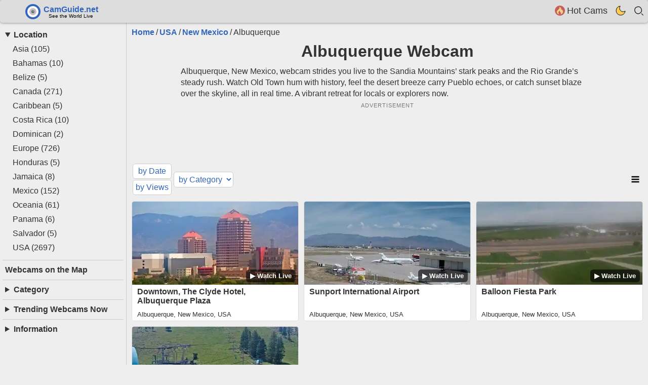

--- FILE ---
content_type: text/html; charset=UTF-8
request_url: https://camguide.net/usa/new-mexico/albuquerque/
body_size: 7618
content:
<!DOCTYPE html>
<html lang="en">
<head>
<!-- Google tag (gtag.js) -->
<script async src="https://www.googletagmanager.com/gtag/js?id=G-4P6T6VMHX1"></script>
<script>
  window.dataLayer = window.dataLayer || [];
  function gtag(){dataLayer.push(arguments);}
  gtag('js', new Date());

  gtag('config', 'G-4P6T6VMHX1');
</script>
<meta charset="utf-8">
<meta name="viewport" content="width=device-width, initial-scale=1">
<link rel="alternate" hreflang="x-default" href="https://camguide.net/usa/new-mexico/albuquerque/">
<link rel="alternate" hreflang="en" href="https://camguide.net/usa/new-mexico/albuquerque/">
<link rel="alternate" hreflang="es" href="https://camguide.net/es/usa/new-mexico/albuquerque/">
<link rel="alternate" hreflang="fr" href="https://camguide.net/fr/usa/new-mexico/albuquerque/">
<link rel="alternate" hreflang="de" href="https://camguide.net/de/usa/new-mexico/albuquerque/">
<link rel="alternate" hreflang="ru" href="https://camguide.net/ru/usa/new-mexico/albuquerque/">
<link rel="alternate" type="application/rss+xml" title="Camguide Webcams" href="https://camguide.net/rss.xml">
<link rel="canonical" href="https://camguide.net/usa/new-mexico/albuquerque/">
<link rel="home" href="https://camguide.net/">
<title>Albuquerque (NM) Webcam</title><meta name="description" content="Step into Albuquerque, NM webcam live! Enjoy Sandia Mountains, Rio Grande flow, and real-time charm of this New Mexico hub anytime you’re curious.">
<meta name="robots" content="index, follow">
<meta name="noprefetch" content="true">
<meta property="og:url" content="https://camguide.net/usa/new-mexico/albuquerque/">
<meta property="og:locale" content="en">
<meta property="og:title" content="Albuquerque (NM) Webcam">
<meta property="og:description" content="Step into Albuquerque, NM webcam live! Enjoy Sandia Mountains, Rio Grande flow, and real-time charm of this New Mexico hub anytime you’re curious.">
<meta property="og:site_name" content="CamGuide">
<meta property="og:type" content="website">
<meta property="og:image" content="https://camguide.net/images/img/logo3419.png">
<meta property="og:image:width" content="500">
<meta property="og:image:height" content="250">
<meta property="og:image:type" content="image/jpeg">
<meta name="twitter:card" content="summary">
<meta property="twitter:url" content="https://camguide.net/usa/new-mexico/albuquerque/">
<meta name="twitter:title" content="Albuquerque (NM) Webcam">
<meta name="twitter:description" content="Step into Albuquerque, NM webcam live! Enjoy Sandia Mountains, Rio Grande flow, and real-time charm of this New Mexico hub anytime you’re curious.">
<meta name="twitter:image" content="https://camguide.net/images/img/logo3419.png">
<meta name="twitter:site" content="@camguideapple">
<meta name="twitter:creator" content="@camguideapple">
<meta name="author" content="CamGuide Team">
<meta name="theme-color" content="#3d3d3d">
    <meta name="geo.placename" content="Albuquerque (NM), USA">
    <meta name="geo.position" content="35.08;-106.65">
    <meta name="apple-mobile-web-app-status-bar-style" content="black-translucent">
<meta name="mobile-web-app-capable" content="yes">
<meta name="apple-mobile-web-app-capable" content="yes">
<meta name="apple-mobile-web-app-title" content="CamGuide">
<link rel="shortcut icon" href="/favicon.ico" type="image/x-icon">
<link rel="icon" type="image/png" sizes="32x32" href="/ico/favicon-32x32.png">
<link rel="icon" type="image/png" sizes="16x16" href="/ico/favicon-16x16.png">
<link rel="manifest" href="/manifest.json">
<link rel="prefetch" href="/images/logo/sprite-v6.svg">
<script>(function(){var theme = localStorage.getItem('theme');var list_type = localStorage.getItem('list_type');if (theme === 'dark') {document.documentElement.classList.add('dt');}if (list_type === 'list') {document.documentElement.classList.add('list');}})();</script>
<script type="application/ld+json">{"@context":"https:\/\/schema.org","@type":"WebPage","@id":"https:\/\/camguide.net\/usa\/new-mexico\/albuquerque\/","name":"Albuquerque (NM) Webcam","description":"Step into Albuquerque, NM webcam live! Enjoy Sandia Mountains, Rio Grande flow, and real-time charm of this New Mexico hub anytime you’re curious.","inLanguage":"en","image":{"@type":"ImageObject","url":"https:\/\/camguide.net\/images\/img\/logo3419.png","name":"Albuquerque (NM) Webcam"},"breadcrumb":{"@type":"BreadcrumbList","itemListElement":[{"@type":"ListItem","position":1,"name":"Home","item":{"@type":"WebPage","@id":"https:\/\/camguide.net\/"}},{"@type":"ListItem","position":2,"name":"USA","item":{"@type":"WebPage","@id":"https:\/\/camguide.net\/usa\/"}},{"@type":"ListItem","position":3,"name":"New Mexico","item":{"@type":"WebPage","@id":"https:\/\/camguide.net\/usa\/new-mexico\/"}},{"@type":"ListItem","position":4,"name":"Albuquerque"}]}}</script>
<style>*{margin:0;padding:0;box-sizing:border-box;border:none}html{overflow-x:hidden;overflow-y:scroll;width:100%}body{font-family:Arial,sans-serif;background:#eee;color:#333;-webkit-font-smoothing: antialiased;-moz-osx-font-smoothing: grayscale;}ul{list-style:none}input[type="radio"],input[type="checkbox"]{display:none}a{text-decoration:none;color:#333}p a{color:#36B}p{margin-bottom:10px;line-height:1.4}.count{font-size:9px}img,svg{display:block;max-width:100%}#content{max-width:1530px;margin:auto;width:100%;height: 100%;}.f{display:-webkit-box;display:-webkit-flex;display:-ms-flexbox;display:flex}.fc{display:-webkit-box;display:-webkit-flex;display:-ms-flexbox;display:flex;-webkit-box-orient:vertical;-webkit-box-direction:normal;-webkit-flex-direction:column;-ms-flex-direction:column;flex-direction:column}.fw{-webkit-flex-wrap:wrap;-ms-flex-wrap:wrap;flex-wrap:wrap}.ac{-webkit-box-align:center;-webkit-align-items:center;-ms-flex-align:center;align-items:center;}.f08{font-family: monospace}.f12{font-size:.7rem}.f20{font-size:1.2rem}.c{position:absolute;top:50%;left:50%;transform:translate(-50%,-50%)}header p{width:80%;margin:auto}.pr{position:relative}.jcs{-webkit-box-pack:justify;-webkit-justify-content:space-between;-ms-flex-pack:justify;justify-content:space-between}.jcc{-webkit-box-pack:center;-webkit-justify-content:center;-ms-flex-pack:center;justify-content:center}.line{border-top:1px solid #ccc;margin:10px 0}.m5{margin:5px}.p5{padding:5px}h1,h2{text-align:center;margin:10px 0;width:100%}.header{position:fixed;padding:0 0 0 50px;background-color:#ddd;z-index:1000;height:45px;width:100%;top:0;max-width:1530px;margin:auto;box-shadow:0 0 5px #00000080;border-radius:5px;}.header nav{height:100%}.nav-items > li{padding:8px}.nav-text{font-size:1.1rem;line-height:0}#searchForm input{display:none;width:100%;padding:5px;font-size:1.4rem;border-radius:5px}.hidden{position:absolute;clip:rect(0,0,0,0);width:1px;height:1px;overflow:hidden;white-space:nowrap}.dn{display:none}.container{display:flex;margin-top:45px}#left{position:sticky;width:250px;top:45px;height:calc(100vh - 45px);overflow-y:auto;border-right:1px solid #ccc;padding:5px}#left nav{margin:10px 0 30px}#left li{margin:5px 20px}#right .link{width:100%}.column{flex:1;width:100%;min-width:0}main{padding:5px;flex:1;width:100%;min-width:0}.breadcrumb li{display:inline;margin-right:3px}.breadcrumb a{color:#36B;font-weight:700}.breadcrumb li::after{content:"/";margin-left:3px}.breadcrumb li:last-child::after{content:none}#right{width:310px;padding:5px}.ad-block{min-height:115px;width:100%;margin-bottom:10px}.ad-block:before {content:'ADVERTISEMENT';display:block;padding:6px 0;text-align:center;letter-spacing:1px;color: #777}.ad{min-height:90px;width:100%;flex-grow:1}.ad-r{min-height: 600px}.btn{font-size:1rem;padding:5px;margin:2px;background:#fff;color:#36B;border-radius:5px;transition:.2s;border:1px solid #ccc;text-align:center;white-space:nowrap;overflow:hidden;text-overflow:ellipsis;max-width:250px}.link{display:flex;flex-direction:column;position:relative;background:#fff;margin:5px;width:calc(25% - 10px);border-radius:5px;border:1px solid #ddd;transition:box-shadow .2s ease;overflow:hidden}.link img{height:auto;transition:opacity .2s ease}.link:hover{box-shadow:0 5px 10px #00000080;opacity:.9}.webcam-image{position:relative}.list .webcam-image{width:60%}.webcam-label{position:absolute;right:5px;bottom:5px;background:rgba(0, 0, 0, 0.6);color:#fff;padding:5px 8px;border-radius:6px;font-size:0.8rem;font-weight:600;}.list .webcam-label{display:none}.link h3{margin:5px 10px;font-size:1rem}.list .link{width:calc(33.33% - 10px)}.list .link > a{display:flex}.list .link h3{width:60%}.list .link .geo{position:absolute;bottom:0;right:0;margin:0}.webcam{position: relative;width: 100%;padding-bottom: 56.25%;background: #000;border-radius: 5px;overflow: hidden;}.camera{position: absolute;inset:0;display:flex;align-items:center;justify-content:center;background:#000;}.preview-image{position:absolute;inset:0;width:100%;height:100%;object-fit:cover;}.play-link{position:absolute;top:50%;left:50%;transform:translate(-50%, -50%);width:60px;height:60px;background:rgba(255, 255, 255, 0.9);border-radius:50%;z-index:5;transition:transform 0.2s ease;padding:0;}.play-link:hover{transform:translate(-50%, -50%) scale(1.1);}.play-link svg {display:block;}.nm{position: relative;color:#fff;background:#000000b3;padding:10px 20px;border-radius:5px;font-weight:700;pointer-events:none}.social button{margin-right:10px}.social .ico:hover{transform:scale(1.2);transition:transform .2s}@media (max-width: 1440px){.link{width:calc(33.33% - 10px)}}@media (max-width: 1300px){main{order:1}#right{flex:1 1 100%;order:2;padding-top:20px}.list .link,#right .link{width:calc(50% - 10px)}.ad-r{min-height: 90px}}@media (max-width: 1044px){#left{position:fixed;max-height:100%;top:0;height:100%;width:100%;background:#fff;z-index:1001;opacity:0;pointer-events:none;visibility:hidden;border-right:none;font-size:1.2rem}}@media (max-width: 800px){body{font-size:14px}.header{padding:0 10px}header p{width:95%}.list .link{width:100%}.link{width:calc(50% - 10px)}.ad-block{min-height:295px}.ad,.ad-r{min-height:280px}}@media (max-width: 500px){.ad-block{min-height:405px;background-color:#ddd}.link,#right .link{width:100%}}</style>
<link rel="preload" href="/css/styles.css?ver=9" as="style" onload="this.rel='stylesheet'">
<noscript><link rel="stylesheet" href="/css/styles.css?ver=9"></noscript>
<script defer src="/js/scripts.js?ver=9"></script>
<script async src="https://pagead2.googlesyndication.com/pagead/js/adsbygoogle.js?client=ca-pub-1660744992844048" crossorigin="anonymous"></script>
</head>
<body>
<div id="content"><div class="header">
<input type="radio" name="nav-toggle" id="toggle-searchForm" aria-controls="searchForm">
<input type="radio" name="nav-toggle" id="toggle-none" checked>
<label for="toggle-none" class="overlay"></label>
    <nav class="f ac jcs">
        <label for="menuToggle" id="menu" class="btn dn">☰ Menu</label>
        <a class="ico logo" href="/" title="main page"></a>
    <ul class="nav-items f">
    <li class="topfav dn">
    <button type="button" title="Favorite Cams" aria-label="Favorite Cams" data-url="/favorites/">
    <span class="icon fav pr"><span class="c count"></span></span>
    <span class="nav-text">Favorites</span>
    </button>
    </li>
    <li>
    <a href="/hot-cams/" title="Hot Cams">
    <span class="icon hot-cams"></span>
    <span class="nav-text">Hot Cams</span></a>
    </li>
    <li class="theme">
    <button id="themeToggle" onclick="toggleTheme()" aria-label="Toggle dark theme">
    <svg width="20" height="20" viewBox="2 2 20 20" aria-hidden="true">
        <path d="M21 12.79A9 9 0 1111.21 3 7 7 0 0021 12.79z"></path>
    </svg>
    </button>
    </li>
    <li>
        <label for="toggle-searchForm" tabindex="0" aria-label="Toggle search"><span class="icon search"></span></label>
    </li>
        </ul>
    </nav>
    <form id="searchForm" action="/" method="GET" role="search" data-lang-id="1">
        <label for="searchQuery" class="hidden">Search</label>
        <input type="text" id="searchQuery" name="searchQuery"
               placeholder="Search..." autocomplete="off" aria-label="Search">
        <button type="submit" class="hidden">Go</button>
        <ul id="suggestionsContainer" class="mc" aria-live="polite"></ul>
    </form>
</div><div class="container"><input type="radio" name="nav-toggle" id="menuToggle" aria-controls="left"><label for="toggle-none" class="overlay"></label><aside id="left"><label for="toggle-none" class="icon close" aria-label="Close menu"></label><nav aria-label="Main menu"><details open>
    <summary class="m5 b">Location</summary>
    <ul class="f fc">
                    <li>
                <a href="/asia/"
                   title="View webcams in Asia">
                    Asia                    <span class="cam-count">(105)</span>
                </a>
            </li>
                    <li>
                <a href="/bahamas/"
                   title="View webcams in Bahamas">
                    Bahamas                    <span class="cam-count">(10)</span>
                </a>
            </li>
                    <li>
                <a href="/belize/"
                   title="View webcams in Belize">
                    Belize                    <span class="cam-count">(5)</span>
                </a>
            </li>
                    <li>
                <a href="/canada/"
                   title="View webcams in Canada">
                    Canada                    <span class="cam-count">(271)</span>
                </a>
            </li>
                    <li>
                <a href="/caribbean/"
                   title="View webcams in Caribbean">
                    Caribbean                    <span class="cam-count">(5)</span>
                </a>
            </li>
                    <li>
                <a href="/costa-rica/"
                   title="View webcams in Costa Rica">
                    Costa Rica                    <span class="cam-count">(10)</span>
                </a>
            </li>
                    <li>
                <a href="/dominican/"
                   title="View webcams in Dominican">
                    Dominican                    <span class="cam-count">(2)</span>
                </a>
            </li>
                    <li>
                <a href="/europe/"
                   title="View webcams in Europe">
                    Europe                    <span class="cam-count">(726)</span>
                </a>
            </li>
                    <li>
                <a href="/honduras/"
                   title="View webcams in Honduras">
                    Honduras                    <span class="cam-count">(5)</span>
                </a>
            </li>
                    <li>
                <a href="/jamaica/"
                   title="View webcams in Jamaica">
                    Jamaica                    <span class="cam-count">(8)</span>
                </a>
            </li>
                    <li>
                <a href="/mexico/"
                   title="View webcams in Mexico">
                    Mexico                    <span class="cam-count">(152)</span>
                </a>
            </li>
                    <li>
                <a href="/oceania/"
                   title="View webcams in Oceania">
                    Oceania                    <span class="cam-count">(61)</span>
                </a>
            </li>
                    <li>
                <a href="/panama/"
                   title="View webcams in Panama">
                    Panama                    <span class="cam-count">(6)</span>
                </a>
            </li>
                    <li>
                <a href="/salvador/"
                   title="View webcams in Salvador">
                    Salvador                    <span class="cam-count">(5)</span>
                </a>
            </li>
                    <li>
                <a href="/usa/"
                   title="View webcams in USA">
                    USA                    <span class="cam-count">(2697)</span>
                </a>
            </li>
            </ul>
</details>
<div class="line"></div><a class="m5 b" href="/map/" title="Map">Webcams on the Map</a><div class="line"></div><details>
    <summary class="m5 b">Category</summary>
    <ul class="f fc">
                                    <li>
                    <a href="/beach-webcams/"
                    title="Beaches Webcams">
                        <span class="icon beach"></span>
                        Beaches                    </a>
                </li>
                                                <li>
                    <a href="/harbor-webcams/"
                    title="Harbors Webcams">
                        <span class="icon harbor"></span>
                        Harbors                    </a>
                </li>
                                                <li>
                    <a href="/river-webcams/"
                    title="Rivers Webcams">
                        <span class="icon river"></span>
                        Rivers                    </a>
                </li>
                                                <li>
                    <a href="/snow-webcams/"
                    title="Snow Webcams">
                        <span class="icon snow"></span>
                        Snow                    </a>
                </li>
                                                <li>
                    <a href="/weather-webcams/"
                    title="Weather Webcams">
                        <span class="icon weather"></span>
                        Weather                    </a>
                </li>
                                                <li>
                    <a href="/traffic-webcams/"
                    title="Traffic Webcams">
                        <span class="icon traffic"></span>
                        Traffic                    </a>
                </li>
                                                <li>
                    <a href="/zoo-webcams/"
                    title="Zoo Webcams">
                        <span class="icon zoo"></span>
                        Zoo                    </a>
                </li>
                                                <li>
                    <a href="/boats-webcams/"
                    title="Boats Webcams">
                        <span class="icon boats"></span>
                        Boats                    </a>
                </li>
                                                <li>
                    <a href="/airport-webcams/"
                    title="Airports Webcams">
                        <span class="icon airport"></span>
                        Airports                    </a>
                </li>
                                                <li>
                    <a href="/city-webcams/"
                    title="City Webcams">
                        <span class="icon city"></span>
                        City                    </a>
                </li>
                                                <li>
                    <a href="/sky-webcams/"
                    title="Sky Webcams">
                        <span class="icon sky"></span>
                        Sky                    </a>
                </li>
                                                <li>
                    <a href="/waterfall-webcams/"
                    title="Waterfalls Webcams">
                        <span class="icon waterfall"></span>
                        Waterfalls                    </a>
                </li>
                                                <li>
                    <a href="/shops-webcams/"
                    title="Shops Webcams">
                        <span class="icon shops"></span>
                        Shops                    </a>
                </li>
                                                <li>
                    <a href="/skiresort-webcams/"
                    title="Ski Resorts Webcams">
                        <span class="icon skiresort"></span>
                        Ski Resorts                    </a>
                </li>
                                                <li>
                    <a href="/bridge-webcams/"
                    title="Bridges Webcams">
                        <span class="icon bridge"></span>
                        Bridges                    </a>
                </li>
                                                <li>
                    <a href="/top24h-cams/"
                    title="Top Cams Webcams">
                        <span class="icon top24h-cams"></span>
                        Top Cams                    </a>
                </li>
                                                <li>
                    <a href="/hot-cams/"
                    title="Hot Cams Webcams">
                        <span class="icon hot-cams"></span>
                        Hot Cams                    </a>
                </li>
                                                <li>
                    <a href="/like-cams/"
                    title="Liked Cams Webcams">
                        <span class="icon like-cams"></span>
                        Liked Cams                    </a>
                </li>
                        </ul>
</details>
<div class="line"></div><details><summary class="m5 b">Trending Webcams Now</summary><a href="/usa/california/san-diego/oceanside/" class="f"><span class="f20 b">1</span><div class="p5"><div>Oceanside Pier</div><div class="f12">San Diego (California) USA</div></div></a><a href="/usa/pennsylvania/pittsburgh/stadium/" class="f"><span class="f20 b">2</span><div class="p5"><div>Acrisure Stadium, Fort Pitt Bridge</div><div class="f12">Pittsburgh (Pennsylvania) USA</div></div></a><a href="/canada/british-columbia/vancouver/place/" class="f"><span class="f20 b">3</span><div class="p5"><div>Downtown Canada Place</div><div class="f12">Vancouver (British Columbia) Canada</div></div></a><a href="/canada/quebec/montreal/cartier/" class="f"><span class="f20 b">4</span><div class="p5"><div>Jacques Cartier Bridge</div><div class="f12">Montreal (Province of Quebec) Canada</div></div></a><a href="/canada/ontario/toronto/square/" class="f"><span class="f20 b">5</span><div class="p5"><div>Nathan Phillips Square</div><div class="f12">Toronto (Ontario) Canada</div></div></a><a href="/canada/ontario/toronto/humber-river-old-mill-bridge-live/" class="f"><span class="f20 b">6</span><div class="p5"><div>Humber River - Old Mill Bridge</div><div class="f12">Toronto (Ontario) Canada</div></div></a><a href="/usa/virginia/newport-news/james-river/" class="f"><span class="f20 b">7</span><div class="p5"><div>James River Bridge</div><div class="f12">Newport News (Virginia) USA</div></div></a><a href="/usa/georgia/savannah/street/" class="f"><span class="f20 b">8</span><div class="p5"><div>River Street, The Westin Savannah Harbor Golf Resort</div><div class="f12">Savannah (Georgia) USA</div></div></a><a href="/usa/florida/fort-lauderdale/bridge/" class="f"><span class="f20 b">9</span><div class="p5"><div>Water Taxi Stop, Seventeenth Street Causeway Bridge</div><div class="f12">Fort Lauderdale (Florida) USA</div></div></a><a href="/usa/hawaii/kahului/kapalua-bay-live/" class="f"><span class="f20 b">10</span><div class="p5"><div>Kapalua Bay</div><div class="f12">Kahului (Hawaii) USA</div></div></a></details><div class="line"></div><details>
<summary class="m5 b">Information</summary>
<div class="f fc">
<ul>
    <li><a href="/about/" title="About Site">About</a></li>
    <li><a href="/contact/" title="Contact Site">Contact</a></li>
    <li><a href="/terms/" title="Terms of Use Camguide.Net">Terms</a></li>
    <li><a href="/cookie/" title="Camguide Cookie Policy">Cookie</a></li>
    <li><a href="/privacy/" title="Site Privacy Policy">Privacy</a></li>
    <li><a href="https://camguide.net/rss.xml" title="Subscribe to Camguide Webcams RSS Feed">Camguide RSS</a></li>
</ul>
<ul>
  <li class="f jcs">
    <a class="ico en" href="/usa/new-mexico/albuquerque/" title="English version"></a>
    <a class="ico es" href="/es/usa/new-mexico/albuquerque/" title="Versión en Español"></a>
    <a class="ico fr" href="/fr/usa/new-mexico/albuquerque/" title="Version Française"></a>
    <a class="ico de" href="/de/usa/new-mexico/albuquerque/" title="Deutsche Version"></a>
    <a class="ico ru" href="/ru/usa/new-mexico/albuquerque/" title="Русская версия"></a>
  </li>
</ul>
</div>
</details>
</nav></aside><main><header><nav aria-label="Breadcrumb"><ol class="breadcrumb f fw m5"><li><a href='https://camguide.net/'>Home</a></li><li><a href='https://camguide.net/usa/'>USA</a></li><li><a href='https://camguide.net/usa/new-mexico/'>New Mexico</a></li><li aria-current='page'>Albuquerque</li></ol></nav><h1>Albuquerque Webcam</h1><p>Albuquerque, New Mexico, webcam strides you live to the Sandia Mountains’ stark peaks and the Rio Grande’s steady rush. Watch Old Town hum with history, feel the desert breeze carry Pueblo echoes, or catch sunset blaze over the skyline, all in real time. A vibrant retreat for locals or explorers now.</p></header><div class="ad-block f12 f fc"><div class="ad" data-ad="5496663412"></div></div><div class="f jcs m5"><form method="post" action="/ajax/filter_cams.php" class="f jcc ac fw" id="filterForm">
    <fieldset class="f" aria-label="Sort options">
        <label class="sort btn">
            <input type="radio" name="sort" value="date"> by Date
        </label>
        <label class="sort btn">
            <input type="radio" name="sort" value="views" checked> by Views
        </label>
    </fieldset>
    <div class="tag-filter">
        <label for="categorySelect" class="hidden">by Category</label>
        <select id="categorySelect" name="tag" class="btn">
            <option value="">by Category</option>
            <option value="beach">Beaches</option>
            <option value="harbor">Harbors</option>
            <option value="river">Rivers</option>
            <option value="snow">Snow</option>
            <option value="weather">Weather</option>
            <option value="traffic">Traffic</option>
            <option value="zoo">Zoo</option>
            <option value="boats">Boats</option>
            <option value="airport">Airports</option>
            <option value="city">City</option>
            <option value="sky">Sky</option>
            <option value="waterfall">Waterfalls</option>
            <option value="shops">Shops</option>
            <option value="skiresort">Ski Resorts</option>
            <option value="bridge">Bridges</option>
        </select>
    </div>
    <input type="hidden" name="lang_id" value="1">
    <input type="hidden" name="extra_sql" value=" AND t.town_id = 419">
</form><button id="listingToggle" onclick="toggleListing()" aria-label="Toggle Listing Mode">
        <svg width="30" height="30" viewBox="0 0 24 24" fill="none">
            <g class="grid-icon">
                <rect x="6" y="6" width="4" height="4" fill="currentColor"/>
                <rect x="14" y="6" width="4" height="4" fill="currentColor"/>
                <rect x="6" y="14" width="4" height="4" fill="currentColor"/>
                <rect x="14" y="14" width="4" height="4" fill="currentColor"/>
            </g>
            <g class="list-icon">
                <rect x="6" y="7" width="12" height="2" fill="currentColor"/>
                <rect x="6" y="11" width="12" height="2" fill="currentColor"/>
                <rect x="6" y="15" width="12" height="2" fill="currentColor"/>
            </g>
        </svg>
    </button></div><div id="webcamList" class="f fw"><article class="link" data-webcam-id="2161" itemscope itemtype="http://schema.org/ImageObject">
        <a href="/usa/new-mexico/albuquerque/downtown/" rel="bookmark" itemprop="url">
        <div class="webcam-image">
        <picture>
        <source srcset="/images/webp/downtown-1874269497.webp" type="image/webp">
        <img src="/images/webcam/thumbnail/downtown-1874269497.jpg"  width="500" height="250" alt="Watch Live Downtown, The Clyde Hotel, Albuquerque Plaza - Albuquerque" itemprop="image">
        </picture>
        <span class="webcam-label">▶ Watch Live</span>
        </div>
        <h3 itemprop="name">Downtown, The Clyde Hotel, Albuquerque Plaza</h3>
        </a>
        <div class="geo" itemprop="contentLocation" itemscope itemtype="http://schema.org/Place">
            <span itemprop="address">
                <a href="/usa/new-mexico/albuquerque/">Albuquerque</a>, 
                <a href="/usa/new-mexico/">New Mexico</a>, 
                <a href="/usa/">USA</a>
            </span>
        </div></article><article class="link" data-webcam-id="2160" itemscope itemtype="http://schema.org/ImageObject">
        <a href="/usa/new-mexico/albuquerque/airport/" rel="bookmark" itemprop="url">
        <div class="webcam-image">
        <picture>
        <source srcset="/images/webp/airport-101167867.webp" type="image/webp">
        <img src="/images/webcam/thumbnail/airport-101167867.jpg" loading="lazy" width="500" height="250" alt="Watch Live Sunport International Airport - Albuquerque" itemprop="image">
        </picture>
        <span class="webcam-label">▶ Watch Live</span>
        </div>
        <h3 itemprop="name">Sunport International Airport</h3>
        </a>
        <div class="geo" itemprop="contentLocation" itemscope itemtype="http://schema.org/Place">
            <span itemprop="address">
                <a href="/usa/new-mexico/albuquerque/">Albuquerque</a>, 
                <a href="/usa/new-mexico/">New Mexico</a>, 
                <a href="/usa/">USA</a>
            </span>
        </div></article><article class="link" data-webcam-id="2162" itemscope itemtype="http://schema.org/ImageObject">
        <a href="/usa/new-mexico/albuquerque/park/" rel="bookmark" itemprop="url">
        <div class="webcam-image">
        <picture>
        <source srcset="/images/webp/park-423752748.webp" type="image/webp">
        <img src="/images/webcam/thumbnail/park-423752748.jpg" loading="lazy" width="500" height="250" alt="Watch Live Balloon Fiesta Park - Albuquerque" itemprop="image">
        </picture>
        <span class="webcam-label">▶ Watch Live</span>
        </div>
        <h3 itemprop="name">Balloon Fiesta Park</h3>
        </a>
        <div class="geo" itemprop="contentLocation" itemscope itemtype="http://schema.org/Place">
            <span itemprop="address">
                <a href="/usa/new-mexico/albuquerque/">Albuquerque</a>, 
                <a href="/usa/new-mexico/">New Mexico</a>, 
                <a href="/usa/">USA</a>
            </span>
        </div></article><article class="link" data-webcam-id="2159" itemscope itemtype="http://schema.org/ImageObject">
        <a href="/usa/new-mexico/albuquerque/alto/" rel="bookmark" itemprop="url">
        <div class="webcam-image">
        <picture>
        <source srcset="/images/webp/alto-421588672.webp" type="image/webp">
        <img src="/images/webcam/thumbnail/alto-421588672.jpg" loading="lazy" width="500" height="250" alt="Watch Live Alto Ski Resort - Ruidoso Winter Park - Albuquerque" itemprop="image">
        </picture>
        <span class="webcam-label">▶ Watch Live</span>
        </div>
        <h3 itemprop="name">Alto Ski Resort - Ruidoso Winter Park</h3>
        </a>
        <div class="geo" itemprop="contentLocation" itemscope itemtype="http://schema.org/Place">
            <span itemprop="address">
                <a href="/usa/new-mexico/albuquerque/">Albuquerque</a>, 
                <a href="/usa/new-mexico/">New Mexico</a>, 
                <a href="/usa/">USA</a>
            </span>
        </div></article></div><div class="ad-block f12 f fc"><div class="ad" data-ad="3085666616"></div></div><div id="loadMore" class="f fw"></div><div id="sentinel"></div></main></div></div><script>document.addEventListener("DOMContentLoaded",()=>{const e=document.getElementById("filterForm"),t=document.getElementById("webcamList");var n=()=>{fetch(e.action,{method:"POST",body:new FormData(e),headers:{Accept:"text/html"}}).then(e=>e.text()).then(e=>{t.innerHTML=e,updateFavoriteIcons()}).catch(e=>console.error("Error:",e))};e.addEventListener("change",n),window.addEventListener("pageshow",e=>{e.persisted&&n()})});</script><script>(function(){function c(){var b=a.contentDocument||a.contentWindow.document;if(b){var d=b.createElement('script');d.innerHTML="window.__CF$cv$params={r:'9c6cf57efa4ef8bb',t:'MTc2OTkwMTgyOA=='};var a=document.createElement('script');a.src='/cdn-cgi/challenge-platform/scripts/jsd/main.js';document.getElementsByTagName('head')[0].appendChild(a);";b.getElementsByTagName('head')[0].appendChild(d)}}if(document.body){var a=document.createElement('iframe');a.height=1;a.width=1;a.style.position='absolute';a.style.top=0;a.style.left=0;a.style.border='none';a.style.visibility='hidden';document.body.appendChild(a);if('loading'!==document.readyState)c();else if(window.addEventListener)document.addEventListener('DOMContentLoaded',c);else{var e=document.onreadystatechange||function(){};document.onreadystatechange=function(b){e(b);'loading'!==document.readyState&&(document.onreadystatechange=e,c())}}}})();</script><script defer src="https://static.cloudflareinsights.com/beacon.min.js/vcd15cbe7772f49c399c6a5babf22c1241717689176015" integrity="sha512-ZpsOmlRQV6y907TI0dKBHq9Md29nnaEIPlkf84rnaERnq6zvWvPUqr2ft8M1aS28oN72PdrCzSjY4U6VaAw1EQ==" data-cf-beacon='{"version":"2024.11.0","token":"7ed65af3d89a4be9a8ec675357b8c426","r":1,"server_timing":{"name":{"cfCacheStatus":true,"cfEdge":true,"cfExtPri":true,"cfL4":true,"cfOrigin":true,"cfSpeedBrain":true},"location_startswith":null}}' crossorigin="anonymous"></script>
</body></html>

--- FILE ---
content_type: text/html; charset=utf-8
request_url: https://www.google.com/recaptcha/api2/aframe
body_size: 269
content:
<!DOCTYPE HTML><html><head><meta http-equiv="content-type" content="text/html; charset=UTF-8"></head><body><script nonce="KGyELcO5kI8EkqDZuCxhqA">/** Anti-fraud and anti-abuse applications only. See google.com/recaptcha */ try{var clients={'sodar':'https://pagead2.googlesyndication.com/pagead/sodar?'};window.addEventListener("message",function(a){try{if(a.source===window.parent){var b=JSON.parse(a.data);var c=clients[b['id']];if(c){var d=document.createElement('img');d.src=c+b['params']+'&rc='+(localStorage.getItem("rc::a")?sessionStorage.getItem("rc::b"):"");window.document.body.appendChild(d);sessionStorage.setItem("rc::e",parseInt(sessionStorage.getItem("rc::e")||0)+1);localStorage.setItem("rc::h",'1769901831070');}}}catch(b){}});window.parent.postMessage("_grecaptcha_ready", "*");}catch(b){}</script></body></html>